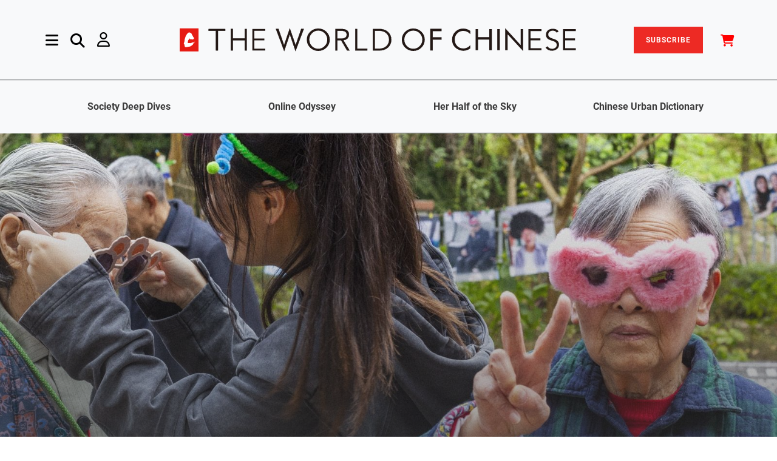

--- FILE ---
content_type: text/html; charset=utf-8
request_url: https://www.theworldofchinese.com/2023/05/the-future-of-chinas-elderly-care-is-young/
body_size: 23021
content:

<!DOCTYPE html>

<html lang="en">
    <head>
        <title>
            
        
                
                    How Young Professionals are Reforming Geriatric Care in China
                
            
            
                | The World of Chinese
            </title>
            <meta charset="utf-8" >

            <meta http-equiv="X-UA-Compatible" content="IE=edge">
            <meta name="viewport" content="width=device-width, initial-scale=1.0">
            <meta name="description" content="">
            <meta name="author" content="">
            <meta name="app_name" content="app">


            <style>
                @font-face {
                    font-family: 'Poppins';
                    font-style: italic;
                    font-weight: 300;
                    font-display: swap;
                    src: local('Poppins Light Italic'), local('Poppins-LightItalic'), url(https://cdn.theworldofchinese.com/static/fonts/Poppins-LightItalic.ttf) format('truetype');
                }

                @font-face {
                    font-family: 'Poppins';
                    font-style: italic;
                    font-weight: 400;
                    font-display: swap;
                    src: local('Poppins Italic'), local('Poppins-Italic'), url(https://cdn.theworldofchinese.com/static/fonts/Poppins-Italic.ttf) format('truetype');
                }

                @font-face {
                    font-family: 'Poppins';
                    font-style: italic;
                    font-weight: 500;
                    font-display: swap;
                    src: local('Poppins Medium Italic'), local('Poppins-MediumItalic'), url(https://cdn.theworldofchinese.com/static/fonts/Poppins-MediumItalic.ttf) format('truetype');
                }

                @font-face {
                    font-family: 'Poppins';
                    font-style: italic;
                    font-weight: 600;
                    font-display: swap;
                    src: local('Poppins SemiBold Italic'), local('Poppins-SemiBoldItalic'), url(https://cdn.theworldofchinese.com/static/fonts/Poppins-SemiBoldItalic.ttf) format('truetype');
                }

                @font-face {
                    font-family: 'Poppins';
                    font-style: italic;
                    font-weight: 700;
                    font-display: swap;
                    src: local('Poppins Bold Italic'), local('Poppins-BoldItalic'), url(https://cdn.theworldofchinese.com/static/fonts/Poppins-BoldItalic.ttf) format('truetype');
                }

                @font-face {
                    font-family: 'Poppins';
                    font-style: italic;
                    font-weight: 800;
                    font-display: swap;
                    src: local('Poppins ExtraBold Italic'), local('Poppins-ExtraBoldItalic'), url(https://cdn.theworldofchinese.com/static/fonts/Poppins-ExtraBoldItalic.ttf) format('truetype');
                }

                @font-face {
                    font-family: 'Poppins';
                    font-style: normal;
                    font-weight: 300;
                    font-display: swap;
                    src: local('Poppins Light'), local('Poppins-Light'), url(https://cdn.theworldofchinese.com/static/fonts/Poppins-Light.ttf) format('truetype');
                }

                @font-face {
                    font-family: 'Poppins';
                    font-style: normal;
                    font-weight: 400;
                    font-display: swap;
                    src: local('Poppins Regular'), local('Poppins-Regular'), url(https://cdn.theworldofchinese.com/static/fonts/Poppins-Regular.ttf) format('truetype');
                }

                @font-face {
                    font-family: 'Poppins';
                    font-style: normal;
                    font-weight: 500;
                    font-display: swap;
                    src: local('Poppins Medium'), local('Poppins-Medium'), url(https://cdn.theworldofchinese.com/static/fonts/Poppins-Medium.ttf) format('truetype');
                }

                @font-face {
                    font-family: 'Poppins';
                    font-style: normal;
                    font-weight: 600;
                    font-display: swap;
                    src: local('Poppins SemiBold'), local('Poppins-SemiBold'), url(https://cdn.theworldofchinese.com/static/fonts/Poppins-SemiBold.ttf) format('truetype');
                }

                @font-face {
                    font-family: 'Poppins';
                    font-style: normal;
                    font-weight: 700;
                    font-display: swap;
                    src: local('Poppins Bold'), local('Poppins-Bold'), url(https://cdn.theworldofchinese.com/static/fonts/Poppins-Bold.ttf) format('truetype');
                }

                @font-face {
                    font-family: 'Poppins';
                    font-style: normal;
                    font-weight: 800;
                    font-display: swap;
                    src: local('Poppins ExtraBold'), local('Poppins-ExtraBold'), url(
                        https://cdn.theworldofchinese.com/static/fonts/Poppins-ExtraBold.ttf) format('truetype');
                }

                @font-face {
                    font-family: 'Poppins';
                    font-style: normal;
                    font-weight: 900;
                    font-display: swap;
                    src: local('Poppins Black'), local('Poppins-Black'), url(https://cdn.theworldofchinese.com/static/fonts/Poppins-Black.ttf) format('truetype');
                }

                @font-face {
                    font-family: 'Roboto';
                    font-style: italic;
                    font-weight: 300;
                    font-display: swap;
                    src: local('Roboto Light Italic'), local('Roboto-LightItalic'), url(https://cdn.theworldofchinese.com/static/fonts/Roboto-LightItalic.ttf) format('truetype');
                }

                @font-face {
                    font-family: 'Roboto';
                    font-style: italic;
                    font-weight: 400;
                    font-display: swap;
                    src: local('Roboto Italic'), local('Roboto-Italic'), url(https://cdn.theworldofchinese.com/static/fonts/Roboto-Italic.ttf) format('truetype');
                }

                @font-face {
                    font-family: 'Roboto';
                    font-style: italic;
                    font-weight: 500;
                    font-display: swap;
                    src: local('Roboto Medium Italic'), local('Roboto-MediumItalic'), url(https://cdn.theworldofchinese.com/static/fonts/Roboto-MediumItalic.ttf) format('truetype');
                }

                @font-face {
                    font-family: 'Roboto';
                    font-style: italic;
                    font-weight: 700;
                    font-display: swap;
                    src: local('Roboto Bold Italic'), local('Roboto-BoldItalic'), url(https://cdn.theworldofchinese.com/static/fonts/Roboto-BoldItalic.ttf) format('truetype');
                }

                @font-face {
                    font-family: 'Roboto';
                    font-style: italic;
                    font-weight: 900;
                    font-display: swap;
                    src: local('Roboto Black Italic'), local('Roboto-BlackItalic'), url(https://cdn.theworldofchinese.com/static/fonts/Roboto-BlackItalic.ttf) format('truetype');
                }

                @font-face {
                    font-family: 'Roboto';
                    font-style: normal;
                    font-weight: 300;
                    font-display: swap;
                    src: local('Roboto Light'), local('Roboto-Light'), url(https://cdn.theworldofchinese.com/static/fonts/Roboto-Light.ttf) format('truetype');
                }

                @font-face {
                    font-family: 'Roboto';
                    font-style: normal;
                    font-weight: 400;
                    font-display: swap;
                    src: local('Roboto'), local('Roboto-Regular'), url(https://cdn.theworldofchinese.com/static/fonts/Roboto-Regular.ttf) format('truetype');
                }

                @font-face {
                    font-family: 'Roboto';
                    font-style: normal;
                    font-weight: 500;
                    font-display: swap;
                    src: local('Roboto Medium'), local('Roboto-Medium'), url(https://cdn.theworldofchinese.com/static/fonts/Roboto-Medium.ttf) format('truetype');
                }

                @font-face {
                    font-family: 'Roboto';
                    font-style: normal;
                    font-weight: 700;
                    font-display: swap;
                    src: local('Roboto Bold'), local('Roboto-Bold'), url(https://cdn.theworldofchinese.com/static/fonts/Roboto-Bold.ttf) format('truetype');
                }

                @font-face {
                    font-family: 'Roboto';
                    font-style: normal;
                    font-weight: 900;
                    font-display: swap;
                    src: local('Roboto Black'), local('Roboto-Black'), url(https://cdn.theworldofchinese.com/static/fonts/Roboto-Black.ttf) format('truetype');
                }

                @font-face {
                    font-family: 'Antonio';
                    font-style: normal;
                    font-weight: 700;
                    font-display: swap;
                    src: local('Antonio'), url('https://cdn.theworldofchinese.com/static/fonts/Antonio-Medium.woff') format('woff'), url('https://cdn.theworldofchinese.com/static/fonts/Antonio-Medium.ttf')  format('truetype');
                }
            </style>
            
                <link rel="canonical" href="https://www.theworldofchinese.com/2023/05/the-future-of-chinas-elderly-care-is-young/" />
            

            <link href="/static/css/twoc_custom.10a94ceb9034.css" rel="stylesheet" type="text/css" media="all" />
            <link rel="stylesheet" href="/static/css/style.028f8483b234.css">
     <!-- ✅ Load slick CSS ✅ -->
            <link
                rel="stylesheet"
                href="https://cdnjs.cloudflare.com/ajax/libs/slick-carousel/1.8.1/slick.css"
                integrity="sha512-wR4oNhLBHf7smjy0K4oqzdWumd+r5/+6QO/vDda76MW5iug4PT7v86FoEkySIJft3XA0Ae6axhIvHrqwm793Nw=="
                crossorigin="anonymous"
                referrerpolicy="no-referrer"
            />

    <!-- ✅ Load slick theme CSS ✅ -->
            <link
                rel="stylesheet"
                href="https://cdnjs.cloudflare.com/ajax/libs/slick-carousel/1.8.1/slick-theme.min.css"
                integrity="sha512-17EgCFERpgZKcm0j0fEq1YCJuyAWdz9KUtv1EjVuaOz8pDnh/0nZxmU6BBXwaaxqoi9PQXnRWqlcDB027hgv9A=="
                crossorigin="anonymous"
                referrerpolicy="no-referrer"
            />
    <!--[if lt IE 9]>
    <script src="js/html5shiv.js"></script>
    <script src="js/respond.min.js"></script>
    <![endif]-->  




            



            
                <style type="text/css">
                    .row .col-lg-6 hr {
    margin-top: -3rem;
}

.page-3385 [data-block-key='4lnqq'] {
  text-align: center;
}

.page-3398 .img-w-caption.row {
  max-width: 50%;
  margin: auto;
}

.page-3749 .img-w-caption:nth-child(2) {
  max-width: 50%;
  margin: auto;
}

.page-3975 div.article-img-text > p {
  font-style: normal;
}

.page-4006 .chinese-dialogue > div {
  margin-bottom: 25px !important;
}

.page-4071 .book-columns {
  display: inline-block;
}

.page-4147 .banner__single-hero {
  height: 15rem;
  background-color: #FFFFFF;
}

.page-4147 .grad-overlay {
  display: none;
}

.page-4147 .about-headline {
  color: black;
}

.page-4147 span.save {
  background: #FEE404;
  color: black;
}

.page-4157 .pinyin {
  display: none;
}

.page-4202 .iframe-container {
  display: block;
  height: auto;
  padding: 0;
}

.page-4202 .article-img-text {
  font-style: normal;
}

.page-4260 .img-w-caption:nth-child(4) {
  max-width: 50%;
  margin: auto;
}

.page-4264 .img-w-caption.row {
  max-width: 50%;
  margin: auto;
}

.page-4567 .img-w-caption {
  max-width: 50%;
  margin: auto;
}

.page-4685 [data-block-key='zyk8c'] span {
  font-size: 1.25rem;
  color: #8d8d8d;
}

.page-4954 .twoc-banner > div {
  background: none !important;
}

.blankpage div[class^="richtext-block-"] a {
color: red;
}

.subscriptionplanpage .col-md-6:first-child .plan-card {
border: 7px double #dc3545 !important;
}

.subscriptionplanpage .plan-card{
padding-top: 3.5rem !important;
}

#printdigital-subscribe-btn{
background-color:#dc3545;
}

.card-sale-badge {
top: -2rem !important;
right: -2rem !important;
}
                </style>
            

            
    

<meta name="twitter:card" content="summary_large_image">
<meta name="twitter:title" content="How Young Professionals are Reforming Geriatric Care in China">
<meta name="twitter:description" content="Can Gen Z workers change geriatric care in China?">
<meta name="twitter:image" content="https://cdn.theworldofchinese.com/media/images/29.original.jpg">



<meta property="og:url" content="https://www.theworldofchinese.com/2023/05/the-future-of-chinas-elderly-care-is-young/">
<meta property="og:title" content="How Young Professionals are Reforming Geriatric Care in China">
<meta property="og:description" content="Can Gen Z workers change geriatric care in China?">
<meta property="og:site_name" content="The World of Chinese">

<meta property="og:image" content="https://cdn.theworldofchinese.com/media/images/29.original.jpg">

<meta property="og:image:width" content="1920">
<meta property="og:image:height" content="1280">





<meta itemprop="url" content="https://www.theworldofchinese.com/2023/05/the-future-of-chinas-elderly-care-is-young/">
<meta itemprop="name" content="How Young Professionals are Reforming Geriatric Care in China">
<meta itemprop="description" content="Can Gen Z workers change geriatric care in China?">
<meta itemprop="image" content="https://cdn.theworldofchinese.com/media/images/29.original.jpg">

<title>How Young Professionals are Reforming Geriatric Care in China</title>
<meta name="description" content="Can Gen Z workers change geriatric care in China?">



    <meta property="og:type" content="article" />


            
    <script>
        window.dataLayer = window.dataLayer || [];
        window.dataLayer.push({
            'content_group': 'SOCIETY',
            'content_type': 'blog',
            'content_id': 'blogpage-4384',
        });
    </script>


            <script>
                
            </script>

            
            <!-- Google Tag Manager' -->
                <script>
                    (function(w,d,s,l,i){w[l]=w[l]||[];w[l].push({'gtm.start':
                    new Date().getTime(),event:'gtm.js'});var f=d.getElementsByTagName(s)[0],
                    j=d.createElement(s),dl=l!='dataLayer'?'&l='+l:'';j.async=true;j.src=
                    'https://www.googletagmanager.com/gtm.js?id='+i+dl;f.parentNode.insertBefore(j,f);
                    })(window,document,'script','dataLayer','GTM-NQWV6CG');
                </script>
            <!-- End Google Tag Manager -->
            

            
                <!-- Cloudflare Web Analytics --><script defer src='https://static.cloudflareinsights.com/beacon.min.js' data-cf-beacon='{"token": "154fee0a205943159d24010eb67a7468"}'></script><!-- End Cloudflare Web Analytics -->
            

            


    <!--Add Font Awesome-->
    
            <link href="/static/fontawesomefree/css/all.min.275b491a8803.css" rel="stylesheet" type="text/css">

    <!-- ✅ load jQuery ✅ -->
            <script
                src="https://cdnjs.cloudflare.com/ajax/libs/jquery/3.6.0/jquery.min.js"
                integrity="sha512-894YE6QWD5I59HgZOGReFYm4dnWc1Qt5NtvYSaNcOP+u1T9qYdvdihz0PPSiiqn/+/3e7Jo4EaG7TubfWGUrMQ=="
                crossorigin="anonymous"
                referrerpolicy="no-referrer"
            ></script>
    <!-- ✅ load Slick ✅ -->
            <script
                src="https://cdnjs.cloudflare.com/ajax/libs/slick-carousel/1.8.1/slick.min.js"
                integrity="sha512-XtmMtDEcNz2j7ekrtHvOVR4iwwaD6o/FUJe6+Zq+HgcCsk3kj4uSQQR8weQ2QVj1o0Pk6PwYLohm206ZzNfubg=="
                crossorigin="anonymous"
                referrerpolicy="no-referrer"
            ></script>

            </head>

            <body class='blog blogpage page-4384 '>
                
                
                <!-- Google Tag Manager (noscript) -->
                    <noscript><iframe src="https://www.googletagmanager.com/ns.html?id=GTM-NQWV6CG"
                    height="0" width="0" style="display:none;visibility:hidden"></iframe></noscript>
                <!-- End Google Tag Manager (noscript) -->
                

                
                <div class="main-content">
                    
                        



<div class="side-nav">
    
    <div class="container close d-flex justify-content-end pe-0">
        <button type="button" class="close ms-auto pe-0" id="close-sidenav">&times;</button>
    </div>
    <div class="side-nav-inner nicescroll-container" tabindex="1">
        <div class="ms-2 side-nav-content">
            <form class='row g-0 d-flex d-lg-none' action="/search/" method="get">
                <div class="col-12 col-md-10 in-menu-search">
                    <input class="in-menu-search-field border p-3" type="text" placeholder="Search..." name="query">
                    <i class="fa-solid fa-magnifying-glass in-menu-search-button"></i>
                </div>
            </form>
            

    <div class="row row-cols-2 d-flex d-lg-none gy-4">
        
                
                    <div class="col"><a href="/series/deep-dive-chinese-society/">Society Deep Dives</a></div>
                
                
        
                
                    <div class="col"><a href="/series/china-internet-reporting/">Online Odyssey</a></div>
                
                
        
                
                    <div class="col"><a href="/series/her-half-of-the-sky/">Her Half of the Sky</a></div>
                
                
        
                
                    <div class="col"><a href="/series/chinese-urban-dictionary/">Chinese Urban Dictionary</a></div>
                
                
        
    </div>

            <div class="row mb-18">
                <div class="col-lg-4">
                    <div class="accordionWrapper my-5 my-lg-0">
                        
                            
                                <div class="accordionItem close">
    <h2 class="accordionItemHeading">
        
            Topics
        
        <i class="fa fa-caret-down" aria-hidden="true"></i>
    </h2>
    <div class="accordionItemContent">
        <ul class="accordion-list">
            
                <li>
    <a href="https://www.theworldofchinese.com/category/society">
        
            Society
        
    </a>
</li>
            
                <li>
    <a href="https://www.theworldofchinese.com/category/life">
        
            Life
        
    </a>
</li>
            
                <li>
    <a href="https://www.theworldofchinese.com/category/business">
        
            Business
        
    </a>
</li>
            
                <li>
    <a href="https://www.theworldofchinese.com/category/language">
        
            Language
        
    </a>
</li>
            
                <li>
    <a href="https://www.theworldofchinese.com/category/history">
        
            History
        
    </a>
</li>
            
                <li>
    <a href="https://www.theworldofchinese.com/category/arts">
        
            Arts
        
    </a>
</li>
            
                <li>
    <a href="https://www.theworldofchinese.com/category/literature">
        
            Literature
        
    </a>
</li>
            
                <li>
    <a href="https://www.theworldofchinese.com/format/photo-stories">
        
            Photo Stories
        
    </a>
</li>
            
        </ul>
    </div>
</div>

                            
                        
                            
                                <div class="accordionItem close">
    <h2 class="accordionItemHeading">
        
            News &amp; Events
        
        <i class="fa fa-caret-down" aria-hidden="true"></i>
    </h2>
    <div class="accordionItemContent">
        <ul class="accordion-list">
            
                <li>
    <a href="https://www.theworldofchinese.com/events-announcements#Events">
        
            Events
        
    </a>
</li>
            
                <li>
    <a href="https://www.theworldofchinese.com/events-announcements#Announcements">
        
            Announcements
        
    </a>
</li>
            
        </ul>
    </div>
</div>

                            
                        
                            
                                <div class="accordionItem close">
    <h2 class="accordionItemHeading">
        
            About Us
        
        <i class="fa fa-caret-down" aria-hidden="true"></i>
    </h2>
    <div class="accordionItemContent">
        <ul class="accordion-list">
            
                <li>
    <a href="http://www.theworldofchinese.com/about-us/">
        
            About Us
        
    </a>
</li>
            
                <li>
    <a href="http://www.theworldofchinese.com/our-team/">
        
            Our Team
        
    </a>
</li>
            
                <li>
    <a href="http://www.theworldofchinese.com/join-us/">
        
            Join Us
        
    </a>
</li>
            
                <li>
    <a href="http://www.theworldofchinese.com/contact-us/">
        
            Contact Us
        
    </a>
</li>
            
                <li>
    <a href="https://www.theworldofchinese.com/pitch-to-us/">
        
            Pitch to Us
        
    </a>
</li>
            
        </ul>
    </div>
</div>

                            
                        
                            
                                <div class="accordionItem close">
    <h2 class="accordionItemHeading">
        
            Shop
        
        <i class="fa fa-caret-down" aria-hidden="true"></i>
    </h2>
    <div class="accordionItemContent">
        <ul class="accordion-list">
            
                <li>
    <a href="https://detail.youzan.com/show/goods/newest?kdt_id=1688321">
        
            China
        
    </a>
</li>
            
                <li>
    <a href="https://www.theworldofchinese.com/shop/">
        
            International
        
    </a>
</li>
            
        </ul>
    </div>
</div>

                            
                        
                            
                        
                    </div>
                    <div class="contact-social-share mt-7 mb-11" style="width: 80%;">
                        <div class="d-block">
                            <h5 class="axil-social-title">Follow Us</h5>
                        </div>
                        <ul class="social-share__with-bg-white">
                            <li>
                                <a href="https://www.instagram.com/theworldofchinese/" target="_blank"><i class="fa-brands fa-instagram"></i></a>
                            </li>
                            <li>
                                <a href="https://www.tiktok.com/@worldofchinese/" target="_blank"><i class="fa-brands fa-tiktok"></i></a>
                            </li>
                            <li>
                                <a href="https://www.youtube.com/channel/UCwrFmYATiIaw3gCI-puqU1Q" target="_blank"><i class="fa-brands fa-youtube"></i></a>
                            </li>
                            <li>
                                <a href="https://www.facebook.com/theworldofchinese/" target="_blank"><i class="fa-brands fa-facebook-f"></i></a>
                            </li>
                            <li>
                                <a href="https://twitter.com/WorldofChinese" target="_blank"><i class="fa-brands fa-x-twitter"></i></a>
                            </li>
                            <li>
                                <a href="https://www.linkedin.com/company/the-world-of-chinese" target="_blank"><i class="fa-brands fa-linkedin-in"></i></a>
                            </li>
                            <li>
                                <a href="https://weibo.com/p/1006062044194457/" target="_blank"><i class="fa-brands fa-weibo"></i></a>
                            </li>
                            <li>
                                <a href="#" data-bs-toggle="modal" data-bs-target="#weixin-modal"><i class="fab fa-weixin" aria-hidden="true"></i></a>
                            </li>
                            <li><a href="https://space.bilibili.com/3546816861702951" target="_blank"><i class="fa-brands fa-bilibili"></i></a></li>
                            <li><a href="https://www.xiaohongshu.com/user/profile/675903260000000010001515" target="_blank"><img height="16" width="16" style="filter: brightness(0%) invert(20%) sepia(88%) saturate(2729%) hue-rotate(349deg) brightness(100%) contrast(94%);" src="/static/svg/xhs-logo.b75c6a4a30e9.svg"></a></li>
                        </ul>
                    </div>
                </div><!-- End of  .col-md-6 -->
                <div class="col-lg-3">
                    <div class="menu-latest-magazine-container">
                        
                            
                        
                            
                        
                            
                        
                            
                        
                            
                                
<h3 class="h3 mb-5 menu-latest-magazine-section">
    Latest Magazine
</h3>
<a href="/shop/products/urban-renewal-issue/"target='_blank'>
    
    
    <picture>
        <source srcset="https://cdn.theworldofchinese.com/media/images/202503.cover-DanYe.2e16d0ba.format-webp.fill-550x720.webp" type="image/webp">
        <img src="https://cdn.theworldofchinese.com/media/images/202503.cover-DanYe.2e16d0ba.format-jpeg.fill-550x720.jpg" class="latest-issue-img border border-dark border-opacity-50">
    </picture>
</a>
                            
                        
                        <div class="my-5">
                            <a class="button button-primary latest-issue-btn" href="/magazines">View All Issues</a>
                        </div>
                    </div><!-- End of .axil-contact-info-inner -->
                </div>
                <div class="col-lg-4">
                    
                    <h3 class="menu-latest-videos-section mb-5 mt-5 mt-lg-0"><a href="/videos/">Latest Videos</a></h3>
                    
                    
                    <div class="mb-5">
                        
                        
                        <a href="/videos/remembering-iris-chang-the-chinese-american-writer-who-unveiled-the-nanjing-massacre/" class="align-self-center">
                            <picture>
                                <source srcset="https://cdn.theworldofchinese.com/media/images/JiePing2025-12-12_XiaWu6.59.41.format-webp.width-325.webp" type="image/webp">
                                <img src="https://cdn.theworldofchinese.com/media/images/JiePing2025-12-12_XiaWu6.59.41.format-jpeg.width-325.jpg" alt="截屏2025-12-12 下午6.59.41" class="menu-latest-videos-img">
                            </picture>
                            <div class="h5 col-9 menu-latest-videos-title">Remembering Iris Chang: The Chinese American Writer Who Unveiled the Nanjing Massacre</div>
                        </a>
                    </div>
                    
                    <div class="mb-5">
                        
                        
                        <a href="/videos/sugarcane-stealing-experience-goes-viral-in-china/" class="align-self-center">
                            <picture>
                                <source srcset="https://cdn.theworldofchinese.com/media/images/TouGanZhecoverJiePing2025-11-28_X.format-webp.width-325.webp" type="image/webp">
                                <img src="https://cdn.theworldofchinese.com/media/images/TouGanZhecoverJiePing2025-11-28_Xi.format-jpeg.width-325.jpg" alt="偷甘蔗cover截屏2025-11-28 下午5.06.37" class="menu-latest-videos-img">
                            </picture>
                            <div class="h5 col-9 menu-latest-videos-title">“Sugarcane-Stealing” Experience Goes Viral in China</div>
                        </a>
                    </div>
                    
                    
                    <h3 class="menu-latest-podcast-section"><a href="/podcasts/">Latest Podcasts</a></h3>
                    
                    
                    <div class="mb-5">
                        <a href="/podcasts/ai-generated-films-future-chinese-cinema/" class="align-self-center">
                            
                            
                            <picture>
                                <source srcset="https://cdn.theworldofchinese.com/media/images/AIJiLuPian_KaoBei.format-webp.width-325.webp" type="image/webp">
                                <img class="me-7 menu-latest-podcasts-img" src="https://cdn.theworldofchinese.com/media/images/AIJiLuPian_KaoBei.format-jpeg.width-325.jpg" alt="AI纪录片 拷贝">
                            </picture>
                            <div class="h5 col-9 menu-latest-podcasts-title">Will AI-Generated Films Become the Future of Chinese Cinema?</div>
                        </a>
                    </div>
                    
                    <div class="mb-5">
                        <a href="/podcasts/what-cannes-festival-means-chinese-cinema-podcast/" class="align-self-center">
                            
                            
                            <picture>
                                <source srcset="https://cdn.theworldofchinese.com/media/images/canns_movie_festival.format-webp.width-325.webp" type="image/webp">
                                <img class="me-7 menu-latest-podcasts-img" src="https://cdn.theworldofchinese.com/media/images/canns_movie_festival.format-jpeg.width-325.jpg" alt="canns movie festival">
                            </picture>
                            <div class="h5 col-9 menu-latest-podcasts-title">What the Cannes Festival Means for Chinese Cinema</div>
                        </a>
                    </div>
                    
                    <!-- End of .post-block -->
                </div>
            </div><!-- End of .row -->
        </div>
    </div><!-- End of .side-nav-inner -->
    
</div>



<!-- Header starts -->
<header class="page-header">
    <nav class="navbar sticky-top bg-light" id="nav">
        <div class="container navbar-main px-0">
            <div class="navbar-left d-flex align-items-center ms-5 ms-md-2 ms-xxl-1">
                <a href="#" class="side-nav-toggler" id="side-nav-toggler">
                    <i class="fa-solid fa-bars menu-logo"></i>
                </a>
                <form id="search-header" action="/search/" method="get" class="navbar-search d-none d-lg-flex">
                    <div class="col-8 row">
                        <div class="col-11 search-field">
                            <input class="navbar-search-field" type="text" placeholder="Search..." name="query">
                            <i class="fa-solid fa-magnifying-glass input-search-icon"></i>
                        </div>
                        <div class="col-1">
                            <a href="#" class="navbar-search-close">
                                <i class="fa-solid fa-xmark"></i>
                            </a>
                        </div>
                    </div>
                        <!-- End of .search-field -->
                </form>
                <a href="#" data-bs-toggle="nav-search-feild" class="nav-search-field-toggler mx-5 d-none d-lg-block search-logo">
                    <i class="fa-solid fa-magnifying-glass"></i>
                </a>
                
                    <a id="account-nav" href="/login/" class="d-none d-lg-block me-5 my-0 user-logo" aria-haspopup="true" aria-expanded="false">
                        <i class="fa-regular fa-user" aria-hidden="true"></i>
                    </a>
                
                <!-- End of .navbar-search -->
            </div>
            <div class="navbar-brand mx-auto"  >
                <a href="/">
                    <img src="https://cdn.theworldofchinese.com/static/svg/logo.svg" alt="The World of Chinese logo" class="brand-logo">
                    <!--
                        /static/svg/logo.30c50aafeeb5.svg /static/img/logo-black.17fade9a31f9.svg
                    --> 
                </a>
            </div>
                <!-- End of .navbar-brand -->

                
                <div class="navbar-right d-flex align-items-center d-none d-lg-block">
                    <a href="/subscription/plan/" class="nav-item" id="subscribe-btn">SUBSCRIBE</a>                
                    <a href="/shop/cart/" class="nav-item ms-1 ms-xl-6" id="cart-btn-desktop"><i class="fa-solid fa-cart-shopping" style="color: #F00; font-size:2rem; vertical-align:sub"></i></a>              
                        <!-- End of .navbar-search -->
                </div>
                
                <a id="account-nav" href="/login/" class="d-lg-block me-5 my-0 d-block d-lg-none user-logo" aria-haspopup="true" aria-expanded="false">
                    <i class="fa-regular fa-user" aria-hidden="true"></i>
                </a>
            
                <!-- End of .navbar-left -->
        </div>
        

<div class="container-fluid d-none d-lg-flex justify-content-center py-0 border-top border-dark border-opacity-50 border-w">
    <div class="container row col-12 series-nav text-center border-bottom border-dark border-opacity-50 navbar-sub fw-semibold">
        
            
            <div class="col"><a href="/series/deep-dive-chinese-society/">Society Deep Dives</a></div>
            
            
        
            
            <div class="col"><a href="/series/china-internet-reporting/">Online Odyssey</a></div>
            
            
        
            
            <div class="col"><a href="/series/her-half-of-the-sky/">Her Half of the Sky</a></div>
            
            
        
            
            <div class="col"><a href="/series/chinese-urban-dictionary/">Chinese Urban Dictionary</a></div>
            
            
        
    </div>
</div>

        
            <div class="container-fluid d-flex d-lg-none justify-content-center px-0 border-top border-bottom border-secondary border-1">
                    <a class="col-12 py-1 text-center primary-color subscribe-nav" href="/subscription/plan/">Subscribe</a>
            </div>
        
            <div class="container-fluid d-flex d-lg-none justify-content-center px-0 border-bottom border-secondary border-1">
                <a class="col-12 py-1 text-center primary-color cart-nav" href="/shop/cart/">Cart</a>
            </div>
        <!-- End of .container-md -->
    </nav>
    <!-- End of .navbar -->    
</header>

<style>
    .accordionWrapper {
        float: left;
        width: 80%;
        box-sizing: border-box;
        margin: 0;
    }
    .accordionItem {
        float: left;
        display: block;
        width: 100%;
        box-sizing: border-box;
        font-family: "Open-sans", Arial, sans-serif;
    }
    .accordionItemHeading {
        cursor: pointer;
        margin: 0px 0px 10px 0px;
        /* padding: 10px; */
        background: #fff;
        color: #000;
        width: 100%;
        box-sizing: border-box;
    }
    .close .accordionItemContent {
        height: 0px;
        transition: height 1s ease-out;
        -webkit-transform: scaleY(0);
        -o-transform: scaleY(0);
        -ms-transform: scaleY(0);
        transform: scaleY(0);
        float: left;
        display: block;
    }
    .open .accordionItemContent {
        padding: 20px;
        width: 100%;
        margin: 0px 0px 10px 0px;
        display: block;
        -webkit-transform: scaleY(1);
        -o-transform: scaleY(1);
        -ms-transform: scaleY(1);
        transform: scaleY(1);
        -webkit-transform-origin: top;
        -o-transform-origin: top;
        -ms-transform-origin: top;
        transform-origin: top;

        -webkit-transition: -webkit-transform 0.4s ease-out;
        -o-transition: -o-transform 0.4s ease;
        -ms-transition: -ms-transform 0.4s ease;
        transition: transform 0.4s ease;
        box-sizing: border-box;
    }

    .open .accordionItemHeading {
        margin: 0px;
        -webkit-border-top-left-radius: 3px;
        -webkit-border-top-right-radius: 3px;
        -moz-border-radius-topleft: 3px;
        -moz-border-radius-topright: 3px;
        border-top-left-radius: 3px;
        border-top-right-radius: 3px;
        -webkit-border-bottom-right-radius: 0px;
        -webkit-border-bottom-left-radius: 0px;
        -moz-border-radius-bottomright: 0px;
        -moz-border-radius-bottomleft: 0px;
        border-bottom-right-radius: 0px;
        border-bottom-left-radius: 0px;
        color: #ED2A24;
    }

    ul.accordion-list{
        list-style: none;
        padding: 0;
    }

    ul.accordion-list li{
        font-size: 2.5rem;
        line-height: 4rem;
    }

    i.fa.fa-caret-down{
        float: right;
    }

    .dropdown-menu.desktop-hero.show {
        min-width: 12rem;
        padding: 1rem;
        line-height: 3em;
        right: 0;
        left: auto;
    }

    #cart-btn i.fas.fa-shopping-cart{
        color: #000;
    }

    .cart-count{
        text-align: center;
        background: #ED2A24;
        font-size: 8px;
        position: absolute;
        bottom: 0;
        right: 15px;
        line-height: 13px;
        border-radius: 50%;
        padding: 0px 4px;
        margin: 0px;
        color: #fff;
    }

    @media(max-width: 767px){
        .cart-count{
            right: -5px;
            bottom: 19px;
            line-height: 15px;
        }

        a#subscribe-btn{
            margin-right: 0px;
            /* display: none; */
        }
    }

</style>

<!---Styling for transparent nav on shop-->
<style>
    .header-overlay{
        background: transparent!important;
    }

    #search-nav.fa-search:before{
        color: #fff!important;
    }
</style>

<script>
    var accItem = document.getElementsByClassName('accordionItem');
    var accHD = document.getElementsByClassName('accordionItemHeading');
    for (i = 0; i < accHD.length; i++) {
        accHD[i].addEventListener('click', toggleItem, false);
    }
    function toggleItem() {
        var itemClass = this.parentNode.className;
        for (i = 0; i < accItem.length; i++) {
            accItem[i].className = 'accordionItem close';
        }
        if (itemClass == 'accordionItem close') {
            this.parentNode.className = 'accordionItem open';
        }
    }

</script>
<script>
    // currency clicked, post the currency to the server
    $('.dropdown-item.currency').click(function(e){
        e.preventDefault();
        var currency = $(this).data('currency');
        url = '/shop/set_currency/'
        fetch(url, {
            method: 'POST',
            headers: {
                'Content-Type': 'application/json',
                'X-CSRFToken': '02s9KczDf8aPHHFxmhB8k14Qd4TiroY9R55nL5ABsdkAe6SOhhAiN31qe2gcrEoz'
            },
            body: JSON.stringify({
                currency: currency
            })
        })
            .then(response => response.json())
            .then(data => {
                if(data.status == 'success'){
                    location.reload();
                }
            })
            .catch(error => console.error(error))

    });
</script>

                    
                    
                        
                    

                    <div id="content-m" class="has-secondary-header ">
                        
    
    
    

<!-- Mobile Hero Section starts -->
    <div class="mobile-hero bg-grey-light-three" style="padding-bottom: 1rem;">
        <div class="position-relative">
            <img style="width: 100%;" src="https://cdn.theworldofchinese.com/media/images/29.2e16d0ba.format-webp.fill-2560x1200.webp" alt="Gerontology 1">
            <div class="position-absolute bottom-0 end-0 bg-dark text-white p-2" style="--bs-bg-opacity: .4;">
                
                    <small style="font-size: 0.6em">Photo: Courtesy of Zhou Hang</small>
                
            </div>
        </div>
        <div class="container">
            <div class="row mx-1 pt-5">
                <div class="col-lg-8">
                    <div class="load-anim-wrapper">
                        <div class="post-title-wrapper">
                            <div class="post-cat-group">
                                
                                    <a href="/category/society"
                                       class="post-cat color-red-one">SOCIETY</a>
                                    
                                
                            </div>
                            <h1 class="mb-0 axil-post-title">The Future of China’s Elderly Care is Young</h1>
                            <div class="post-metas banner-post-metas mt-5">
                                <ul class="list-inline">
                                    <li class="mb-3" style="margin-right: 1em;">
                                        
                                            
                                                
                                                
                                                <picture>
                                                    <source srcset="https://cdn.theworldofchinese.com/media/images/Siyi_gP0EhFh.2e16d0ba.format-webp.fill-120x120.webp" type="image/webp">
                                                    <img src="https://cdn.theworldofchinese.com/media/images/Siyi_gP0EhFh.2e16d0ba.format-jpeg.fill-120x120.jpg" alt="author Siyi Chu (褚司怡)" class="post-author-with-img" style="width: 35px;">
                                                </picture>
                                            
                                        
                                        
                                            <a href="/authors/chu-siyi" title="Posts by Siyi Chu (褚司怡)" class="post-author-dark me-0">Siyi Chu (褚司怡)</a>
                                            
                                        
                                    </li>
                                    
                                    
                                    <li class="mb-3"><i class="far fa-calendar"></i> May 8, 2023 </li>
                                </ul>
                            </div>
                        <!-- End of .post-metas -->
                        </div>
                    <!-- End of .post-title-wrapper -->
                    </div>
                </div>
            <!-- End of  .col-lg-8 -->
            </div>
        </div>
    <!-- End of .container -->
    </div>
<!-- End Mobile Hero Section -->

<!-- Banner starts -->
    <div class="banner banner__single-post banner__single-type-two desktop-hero" style="background-image: url(https://cdn.theworldofchinese.com/media/images/29.2e16d0ba.format-jpeg.fill-2560x1200.jpg);">
        <div class="grad-overlay"></div>
        <div class="post-navigation-wrapper post-navigation__banner">
            
                <h6 class="copyright" style="color: #fff;">Photo: Courtesy of Zhou Hang</h6>
            
        </div>
    <!-- End of Photo Credit -->

        <div class="container position-relative">
            <div class="row">
                <div class="col-lg-12">
                    <div class="post-title-wrapper">
                        <div class="post-cat-group">
                            
                                <a href="/category/society"
                                   class="post-cat color-red-one">SOCIETY</a>
                                
                            
                        </div>
                        <h1 class="mb-0 axil-post-title hover-line color-white">The Future of China’s Elderly Care is Young</h1>
                        <div class="post-metas banner-post-metas mt-5">
                            <ul class="list-inline" style="margin-left: 8px;">

                                
                                    
                                        
                                        
                                        <picture>
                                            <source srcset="https://cdn.theworldofchinese.com/media/images/Siyi_gP0EhFh.2e16d0ba.format-webp.fill-120x120.webp" type="image/webp">
                                            <img src="https://cdn.theworldofchinese.com/media/images/Siyi_gP0EhFh.2e16d0ba.format-jpeg.fill-120x120.jpg" alt="author Siyi Chu (褚司怡)" class="post-author-with-img" style="width: 35px;">
                                        </picture>
                                    
                                
                                
                                    <li style="margin-left: 8px;"><a href="/authors/chu-siyi" title="Posts by Siyi Chu (褚司怡)" class="post-author me-0">Siyi Chu (褚司怡)</a></li>
                                    
                                
                                
                                
                                
                                
                                <li><i class="far fa-calendar"></i> May 8, 2023 </li>
                            </ul>
                        </div>
                    <!-- End of .post-metas -->
                    </div>
                <!-- End of .post-title-wrapper -->
                </div>
            <!-- End of .col-lg-8 -->
            </div>
        </div>
    <!-- End of .container -->
    </div>
<!-- End of .banner -->


<!-- post-single-wrapper starts -->
    <div class="post-single-wrapper pt-5 pt-md-13">

        <div class="container">
            <div class="row">
                <div class="col-lg-2">
                    <div class="article-left-side">
                        <div class="post-share-side">
                            <div class="title"><i class="fa-solid fa-share-nodes"></i></div>
                            <ul class="social-share">
                                <li><a href="https://www.facebook.com/sharer/sharer.php?display=page&u=https%3A%2F%2Fwww.theworldofchinese.com%2F2023%2F05%2Fthe-future-of-chinas-elderly-care-is-young%2F" target="_window" onclick="gtmShare('SOCIETY', 'blog', 'blogpage-4384', 'facebook');">
                                    <i class="fab fa-facebook-f"></i>
                                </a>
                                </li>
                                <li><a href="https://twitter.com/intent/tweet?text=The Future of China’s Elderly Care is Young&url=https%3A%2F%2Fwww.theworldofchinese.com%2F2023%2F05%2Fthe-future-of-chinas-elderly-care-is-young%2F" target="_window" onclick="gtmShare('SOCIETY', 'blog', 'blogpage-4384', 'twitter');">
                                    <i class="fa-brands fa-x-twitter"></i></a>
                                </li>
                                <li><a href="https://www.linkedin.com/sharing/share-offsite/?url=https%3A%2F%2Fwww.theworldofchinese.com%2F2023%2F05%2Fthe-future-of-chinas-elderly-care-is-young%2F" target="_window" onclick="gtmShare('SOCIETY', 'blog', 'blogpage-4384', 'linkedin');">
                                    <i class="fab fa-linkedin-in"></i></a>
                                </li>
                                <li><a href="http://service.weibo.com/share/share.php?url=https://www.theworldofchinese.com/2023/05/the-future-of-chinas-elderly-care-is-young/&title=The Future of China’s Elderly Care is Young" target="_window" onclick="gtmShare('SOCIETY', 'blog', 'blogpage-4384', 'weibo');">
                                    <i class="fab fa-weibo"></i></a>
                                </li>
                            </ul>
                        </div>
                        
                            <div class="d-none d-lg-block article-ads">
                                
                            </div>
                        
                    </div>
                </div>
                <div class="col-lg-8 px-3">
                    <main class="site-main">
                        <article class="post-details">
                            
                                <div class="block-SubscriberOnlyAudioBlock">
<div class="subscriber-only-audio">
    <a href="/subscription/plan/" id="article-audio-play"><i class="fa-solid fa-play me-2"></i></a>
    <a href="/subscription/plan/" id="article-audio-pause"><i class="fa-solid fa-pause me-2"></i></a>
    <span>00:00</span>
    <div class="media-info"><a href="/subscription/plan/" id="article-audio-text">Subscribe</a> to listen to this audio</div>
    <a href="/subscription/plan/" id="article-audio-volume"><i class="fa-solid fa-volume-high"></i></a>
</div>
</div>
                            
                            <div class="single-blog-wrapper">
                                <div class="excerpt">
                                    <p>Can young professionals change geriatric care in China, or will it change them first?</p>
                                </div>
                                <div class="article-richtext">
                             
                                    
                                        
                                    
                                    
                                        
                                    
                                    

                            

                                    
                            
                                        
                                
                                            
                                    
                                                
                                                    
                                                        
<div  style='color:#000000 !important;' class="rich-text">
<p data-block-key="yrn67" class="dropcap">If it were up to Tang Yongqi, rollercoasters of the future would be fitted with straps for wheelchairs. “<a href="/2019/08/wild-rides/">Amusement parks</a> seem to be for young people only, but if we design them to better suit the elderly, maybe they would feel less awkward going there,” the 25-year-old designer tells TWOC, “and then maybe we can all have fun together.”</p><p data-block-key="86trl">Tang works at So Young, a Chengdu-based startup trying to revolutionize the care of seniors in China. The roller coaster is part of her new conceptual project: a series of illustrations that express how young people imagine the future of geriatric care, or gerontology. “But maybe we can actually build it,” says Zhou Hang, So Young’s 31-year-old co-founder, “when we have the money.”</p><p data-block-key="5uim">Currently, So Young operates a government-built senior home in collaboration with a local medical team in the city of Ya’an, about 130 kilometers west of Chengdu, while also putting out social media content and holding exhibitions on new ideas in elderly care. For the home’s 60 or-so residents, daily life may not include hair-raising (or denture-shaking) amusement park rides yet, but it still seems unorthodox to the general public. Traditionally, senior homes in China conjure up an image of subdued tranquility, where lackluster routines fill up residents’ days as they wait for the next visit from their children.</p><p data-block-key="53cpf">But a video introducing So Young on media platform Yitiao last November shows youngsters in their 20s, including Tang, dancing, laughing, swapping clothes, and putting on glamorous fashion photo shoots with their silver-haired clients. Zhou explains to TWOC that they only hold these activities once in a while in this otherwise conventional facility. But the video still captured more than 100,000 views, with many young netizens commenting they want to “reserve a spot” for when they retire.</p><p data-block-key="33lti">Young folks bringing new ideas to gerontology gives the public hope, especially given the reality of China’s aging society and the field’s desperation for young talent. Many young people like Zhou and Tang enter the profession, willfully or serendipitously, with aspirations to innovate, contribute to society, or find better attitudes toward life. But the field is full of challenges, some even touching on heavy topics—like equality, life and death, and dignity—which sometimes catch the young workers unprepared.</p>
</div>
	
                                                    
                                                
                                                    
                                                        

<div class="img-w-caption  block-n-2  ">
<div class="col-lg-12">
    
        
        
    
    <a class="img-w-caption-lightbox" href="https://cdn.theworldofchinese.com/media/images/IMG_2683.format-jpeg.jpg" data-toggle="twoc-lightbox" data-gallery='article-images'>
        <picture>
            
                <source srcset="https://cdn.theworldofchinese.com/media/images/IMG_2683.format-webp.width-1000.jpegquality-85.webp 1x, https://cdn.theworldofchinese.com/media/images/IMG_2683.format-webp.width-1200.jpegquality-85.webp 1.5x, https://cdn.theworldofchinese.com/media/images/IMG_2683.format-webp.width-1500.jpegquality-85.webp 2x" type="image/webp">
                <source srcset=" 1x,  1.5x,  2x" type="image/avif">
                <img class="article-img" src="https://cdn.theworldofchinese.com/media/images/IMG_2683.format-jpeg.width-1200.jpegquality-85.jpg" srcset="https://cdn.theworldofchinese.com/media/images/IMG_2683.format-jpeg.width-1000.jpegquality-85.jpg 1x, https://cdn.theworldofchinese.com/media/images/IMG_2683.format-jpeg.width-1200.jpegquality-85.jpg 1.5x, https://cdn.theworldofchinese.com/media/images/IMG_2683.format-jpeg.width-1500.jpegquality-85.jpg 2x" alt="A resident at So Young’s Ya’an facility poses for a fashion photo shoot" decoding="async" loading="lazy">
            
        </picture>
    </a>
    <div class="article-img-text">
        <p data-block-key="tyu89">A resident at So Young’s Ya’an facility poses for a fashion photo shoot. (Courtesy of Zhou Hang)</p>
    </div>
</div>
</div>

                                                    
                                                
                                                    
                                                        
<div  style='color:#000000 !important;' class="rich-text">
<p data-block-key="xdvgm">According to a National Health Commission report, by the end of 2021, China’s <a href="http://www.crca.cn/index.php/13-agednews/839-2021-14.html">population</a> of over 65-year-olds surpassed 200 million, meaning that for every 100 working age adults there were 20.8 seniors to take care of. That year, the worldwide ratio was only 15 to 100 on average, according to the World Bank.</p><p data-block-key="1hlb6">The same report mentions there are only about 322,000 registered geriatric care workers in the country, far too few to serve the 8.14 million spots in residential facilities nationwide. Gerontology-related majors have mushroomed, offered in over 200 colleges and universities as of 2021—a sign that preparation for elder care professionals in the country is on the “fast track,” as China Society News, an affiliate of the Ministry of Civil Affairs, interpreted in an article last year. In Beijing and in eastern China’s Zhejiang province, college graduates can receive government subsidies for becoming geriatric caregivers.</p><p data-block-key="bk0me">Zhou tells TWOC she was “accidentally led down this path” when, in 2016, her best friend (and now the company’s co-founder) Dai Jialin dragged her along to check out senior centers for Dai’s grandfather, who was suffering the aftermath of a stroke. “When the caregivers helped the elders roll over, they handled them like objects,” Zhou remembers the grim scenes. The pair decided to create their own center, one where they could see themselves living in their old age.</p><p data-block-key="aqmpk">But skeptics of this venture are as vocal as proponents. Prior to starting their business, Dai was studying material sciences in Melbourne, and Zhou had just gotten her masters degree in Museum Studies from New York University—neither had a clue about gerontology. “Our activities might not be a 100 percent fit to the elders’ preference,” Zhou admits, as some netizens question whether it’s actually appropriate to make the residents’ lives “so exciting everyday.”</p><p data-block-key="d954t">“But they can at least try them,” Zhou counters. If the residents only have access to stereotypical senior fun, like mahjong or routine exercises, she says, then they wouldn’t be able to figure out their own interests, let alone have a voice. At So Young, one woman in her 80s still likes to dribble basketball, another grandma loves showing off new outfits, and a grandpa manipulates his electric wheelchair like a race car.</p><p data-block-key="ehjdl">“Elderly-friendly” has become a popular catchphrase in recent years, with multiple national policies calling for technological, architectural, and service designs suitable for the aging population—for example, enlarged captcha on websites, and handles in public bathrooms stalls. “But if you over-emphasize ‘elderly,’ you might limit them and hurt their self-esteem,” cautions Liu Yi, a former <a href="/2022/04/why-chinas-social-workers-struggle-to-make-a-difference/">social worker</a> who now runs several rural facilities under her brand Tongyue Elderly Care in Chongqing in southwestern China, and occasionally gives lectures to college students studying elder care.</p><p data-block-key="42a50">“Sometimes the media look at senior citizens with sympathy, as a homogenous vulnerable group reliant on care and protection,” says Zhou. “I think it’s a bit condescending.”</p><p data-block-key="6ka1d">Elder care centers have a relatively short <a href="https://mzzt.mca.gov.cn/article/zt_zl70n/zhbd/201909/20190900020005.shtml">history</a> in China. Traditionally, multiple generations of a <a href="/2021/07/no-respite-in-retirement-for-chinas-migrating-elderly/">family lived under the same roof</a>, and children were expected to care for parents in their old age.</p><p data-block-key="qtgu">During the socialist era in the 1950s, the number of <a href="/2020/06/close-to-home/">senior homes</a> nationwide grew from 923 to 150,000, mostly in rural areas as basic social welfare safety nets. They most often housed disabled senior citizens or those without a family to care for them. In the late ’90s national policies began to sound the alarm about population aging, and care centers finally turned to a market with more diverse demands.</p><p data-block-key="5sapg">But even nowadays, many people “look down upon senior homes because their impressions are still coming from old rural senior homes where the environment was sad and services subpar,” explains Liu. “White walls, black roofs, a lifeless scene of twilight years.”</p><p data-block-key="2isdm">“Some young people even think old folks are just taking up our societal resources,” Zhou adds, “but in fact, we are learning so much from these elders.”</p>
</div>
	
                                                    
                                                
                                                    
                                                        

<div class="img-w-caption  block-n-4  ">
<div class="col-lg-12">
    
        
        
    
    <a class="img-w-caption-lightbox" href="https://cdn.theworldofchinese.com/media/images/YangGuangXiaDeYuanWuHuiLaoRenMenGeShuJiJian.format-jpeg.jpg" data-toggle="twoc-lightbox" data-gallery='article-images'>
        <picture>
            
                <source srcset="https://cdn.theworldofchinese.com/media/images/YangGuangXiaDeYua.format-webp.width-1000.jpegquality-85.webp 1x, https://cdn.theworldofchinese.com/media/images/YangGuangXiaDeYua.format-webp.width-1200.jpegquality-85.webp 1.5x, https://cdn.theworldofchinese.com/media/images/YangGuangXiaDeYua.format-webp.width-1500.jpegquality-85.webp 2x" type="image/webp">
                <source srcset=" 1x,  1.5x,  2x" type="image/avif">
                <img class="article-img" src="https://cdn.theworldofchinese.com/media/images/YangGuangXiaDeYuan.format-jpeg.width-1200.jpegquality-85.jpg" srcset="https://cdn.theworldofchinese.com/media/images/YangGuangXiaDeYuan.format-jpeg.width-1000.jpegquality-85.jpg 1x, https://cdn.theworldofchinese.com/media/images/YangGuangXiaDeYuan.format-jpeg.width-1200.jpegquality-85.jpg 1.5x, https://cdn.theworldofchinese.com/media/images/YangGuangXiaDeYuan.format-jpeg.width-1500.jpegquality-85.jpg 2x" alt="At a Tongyue facility, Liu Yi, young interns, older caregivers, and elderly residents sit together to discuss the matters related to the center" decoding="async" loading="lazy">
            
        </picture>
    </a>
    <div class="article-img-text">
        <p data-block-key="tyu89">At a Tongyue facility, Liu Yi, her staff, and elderly residents sit together for a meeting. (Courtesy of Liu Yi)</p>
    </div>
</div>
</div>

                                                    
                                                
                                                    
                                                        
<div  style='color:#000000 !important;' class="rich-text">
<h2 data-block-key="xdvgm">An education in life (and death)</h2><p data-block-key="fktuk">In early 2017, Xiong Yue, a now 29-year-old nurse who has worked in a hospital in Japan and a public senior home in Ziyang, a small city between Chengdu and Chongqing, had just passed the exam to become a registered nurse in Japan, but was still rough with her skills. During her internship at a hospital’s senior ward, she was sent to insert the IV needle for a female resident. “The patient said, ‘It’s OK, no matter how many times you have to try, I won’t blame you. If you need to practice, you can come to me everyday.’”</p><p data-block-key="5tkfd">In the lobby of her Ziyang apartment, Xiong recalls the elderly woman’s words to TWOC slowly and carefully, as if handling a cherished delicate object. Xiong went back every day, but “she never complained about anything. Only encouragement,” she says.</p><p data-block-key="3iccn">Not much later, the patient passed away. The next morning, Xiong arrived at work unwarned, ready to put in the needle for her again, only to find an empty ward. “I just broke into tears…” Xiong takes a pause. “It was the first time I cried at work.”</p><p data-block-key="6hvcu">The more she works in elderly care, “the more I became fearful of death,” Xiong says, explaining that when she used to work as a nurse in the emergency room, three or four patients might die in the ward every night, but she wouldn’t have time to think. But every time a senior resident passes away, “It’s more than life and death. It’s also about bonds and emotions.…I’m just afraid of saying goodbyes.”</p><p data-block-key="ei3kf">When it comes to the topic of <a href="/2022/07/death-discussions-educators-struggle-to-break-taboos-around-death/">death</a>, even a degree in gerontology can leave one unprepared. Cai Dingxiu studies geriatric services and management at Chongqing Preschool Education College. In school, she says, sometimes students are taught to treat their clients as family in order to provide better care, but sometimes they’re advised against it, “because you end up too sad when they pass.”</p><p data-block-key="893ui">Just a month ago, 22-year-old Cai encountered her first farewell one week into her internship at a branch of Tongyue Elderly Care, the brand founded by Liu Yi. “I didn’t smile that whole day,” Cai says. Liu, Cai’s supervisor, counselled her after the fact. “In social work, there is a ‘phase of emotional detachment,’ but it’s not practical for elderly care,” Liu explains to TWOC. This is because with elders, the worker doesn’t know when the separation is going to happen. “You can only adjust.”</p><p data-block-key="5k7kq">Liu herself is only 31 years old, and faced much distrust from the local civil affairs bureaus when she set up her centers. “Because we are young, they didn’t believe we had real experience on the ground.” But Liu has been working with the elderly since she graduated in 2013, first as a social worker, then at an urban senior home, before setting up her own rural projects in 2018.</p><p data-block-key="bcr68">When she first started working at the high-end urban senior home in 2016, she estimates that at most 10 percent of the staff were in their 20s, and “that was already a lot for the industry.” She now sees more young people in elder care centers, but a 2020 article by CCTV News presented a different picture, with the facilities the reporter visited having staff that were mostly middle-aged or elderly themselves.</p><p data-block-key="747g9">Liu has staffed her three rural project sites with a rotating team of eight “<a href="/2023/04/why-chinas-gen-z-migrant-workers-are-leaving-the-assembly-line/">post-00s</a>” interns, whom she hopes to groom into full time staff. On TWOCs visit to Liu’s Tongyue branch at Beizhai village in Chongqing, four interns including Cai are busying around. Cai and a young man are playing hot potato with a circle of residents to a 2004 mandopop hit. Another young woman does her rounds on the floors, joking with a quiet old man in local dialect, “Grandpa, how many cigarettes today already?” “Sometimes, residents find orders from these ‘little kids’ less threatening [than from older caregivers],” says Liu.</p>
</div>
	
                                                    
                                                
                                                    
                                                        

<div class="img-w-caption  block-n-6  ">
<div class="col-lg-12">
    
        
        
    
    <a class="img-w-caption-lightbox" href="https://cdn.theworldofchinese.com/media/images/DaXueBiYeHouDeDiYiCiZhengZhuangSongGeiLeJing.format-jpeg.jpg" data-toggle="twoc-lightbox" data-gallery='article-images'>
        <picture>
            
                <source srcset="https://cdn.theworldofchinese.com/media/images/DaXueBiYeHouDeDiY.format-webp.width-1000.jpegquality-85.webp 1x, https://cdn.theworldofchinese.com/media/images/DaXueBiYeHouDeDiY.format-webp.width-1200.jpegquality-85.webp 1.5x, https://cdn.theworldofchinese.com/media/images/DaXueBiYeHouDeDiY.format-webp.width-1500.jpegquality-85.webp 2x" type="image/webp">
                <source srcset=" 1x,  1.5x,  2x" type="image/avif">
                <img class="article-img" src="https://cdn.theworldofchinese.com/media/images/DaXueBiYeHouDeDiYi.format-jpeg.width-1200.jpegquality-85.jpg" srcset="https://cdn.theworldofchinese.com/media/images/DaXueBiYeHouDeDiYi.format-jpeg.width-1000.jpegquality-85.jpg 1x, https://cdn.theworldofchinese.com/media/images/DaXueBiYeHouDeDiYi.format-jpeg.width-1200.jpegquality-85.jpg 1.5x, https://cdn.theworldofchinese.com/media/images/DaXueBiYeHouDeDiYi.format-jpeg.width-1500.jpegquality-85.jpg 2x" alt="Cai Dingxiu in front of Tongyue&#x27;s Beizhai location" decoding="async" loading="lazy">
            
        </picture>
    </a>
    <div class="article-img-text">
        <p data-block-key="tyu89">Cai Dingxiu in front of Tongyue’s Beizhai location. (Courtesy of Liu Yi)</p>
    </div>
</div>
</div>

                                                    
                                                
                                                    
                                                        
<div  style='color:#000000 !important;' class="rich-text">
<h2 data-block-key="xdvgm">A long-term option for the young?</h2><p data-block-key="cobub">While Zhou stumbled upon gerontology, Cai was determined to study it upon graduating high school, as she “wanted to know how to take care of my own family.” For Xiong, it was a deep connection with her first patient, a Japanese lady in her 80s named Shizuko, who used to stuff Xiong’s bag with oranges and congratulate her on her improving Japanese.</p><p data-block-key="7cpgi">Most of these young professionals boast of “openminded” support from their parents, but Xiong remembers a relative who asked her mother-in-law in disbelief, “Xiong Yue is a pretty girl. What is she doing working in such a place?”</p><p data-block-key="q5nb">Liu, on the other hand, sees stigmatized senior homes in rural areas as a neglected field where small innovations can have huge positive impacts on the residents’ quality of life. Nowadays, she travels for more than two hours almost everyday from her home in urban Chongqing to various program sites.</p>
</div>
	
                                                    
                                                
                                                    
                                                        

<div class="img-w-caption  block-n-8  ">
<div class="col-lg-12">
    
        
        
    
    <a class="img-w-caption-lightbox" href="https://cdn.theworldofchinese.com/media/images/CunLiZuiGaoDeLouJiuShiJingLaoYuan.format-jpeg.jpg" data-toggle="twoc-lightbox" data-gallery='article-images'>
        <picture>
            
                <source srcset="https://cdn.theworldofchinese.com/media/images/CunLiZuiGaoDeLouJ.format-webp.width-1000.jpegquality-85.webp 1x, https://cdn.theworldofchinese.com/media/images/CunLiZuiGaoDeLouJ.format-webp.width-1200.jpegquality-85.webp 1.5x, https://cdn.theworldofchinese.com/media/images/CunLiZuiGaoDeLouJ.format-webp.width-1500.jpegquality-85.webp 2x" type="image/webp">
                <source srcset=" 1x,  1.5x,  2x" type="image/avif">
                <img class="article-img" src="https://cdn.theworldofchinese.com/media/images/CunLiZuiGaoDeLouJi.format-jpeg.width-1200.jpegquality-85.jpg" srcset="https://cdn.theworldofchinese.com/media/images/CunLiZuiGaoDeLouJi.format-jpeg.width-1000.jpegquality-85.jpg 1x, https://cdn.theworldofchinese.com/media/images/CunLiZuiGaoDeLouJi.format-jpeg.width-1200.jpegquality-85.jpg 1.5x, https://cdn.theworldofchinese.com/media/images/CunLiZuiGaoDeLouJi.format-jpeg.width-1500.jpegquality-85.jpg 2x" alt="A village in Beibei district where a four-story Tongyue facility is located. (Courtesy of Liu Yi)" decoding="async" loading="lazy">
            
        </picture>
    </a>
    <div class="article-img-text">
        <p data-block-key="3qh22">A village in Beibei district where a four-story Tongyue facility is located. (Courtesy of Liu Yi)</p>
    </div>
</div>
</div>

                                                    
                                                
                                                    
                                                        
<div  style='color:#000000 !important;' class="rich-text">
<p data-block-key="hy1qx">For Xiong, however, the sense of segregation surrounding senior homes eventually became unbearable under strict Covid-19 pandemic controls in 2022. She was in on-and-off <a href="/2022/04/a-citys-lockdown-in-nine-images/">lockdowns</a> at a public senior home in Ziyang that spanned a whole year starting when her daughter was only 7 months old, which means she had to pump bottles of milk to send home everyday. “When I returned home, she didn’t even want to feed on my breasts anymore.” Xiong became so consumed by sadness and anxiety, as well as mastitis, that at one point she started losing sleep.</p><p data-block-key="7afuo">Most of China opened up at the end of 2022, but pandemic controls only became stricter for senior homes as the virus spread. “They even put plastic films on some doors and windows to make sure residents wouldn’t get infected by visitors.” Finally, when all of Xiong’s family were infected with Covid, with her daughter wailing in pain at 1 or 2 a.m. one morning, she finally decided it was not worth it. She quit her job in February this year.</p><p data-block-key="ftbl6">While some elderly residents settle into a stable final phase of life, the young workers are at a point where family, personal growth, and career are all in flux. Zhou wants So Young to focus more on content creation—more interactive exhibitions on the idea of an “agelessness” society, more social media posts about young people working in the field—while also looking for a new site where they can design a senior center from scratch with less limitations. This means the team might have to say goodbye, for now, to the residents at their Ya’an project site.</p><p data-block-key="973ea">In Zhou’s ideal, a senior home should be a full fledged ecosystem with no barriers from the rest of the society. “Some question whether our designs are for the young or the old. Why can’t they be for both?” She says. Sometimes when families visit, she notes, they could barely find anything to talk about. “If we make young people willing to go, then we can create an intergenerational space.”</p><p data-block-key="6f9fs">Many senior care centers are unwilling or unable to change to a more open style, for a lack of protection against risk. In China, often the decision to put an elder in a care center is not made by the seniors themselves, but by the whole family, which means even when care centers want to respect residents’ wishes, there are multiple stakeholders to answer to.</p><p data-block-key="be3re">Zhou is feeling the pressure of having to helm the company’s transition while keeping it financially afloat. “But I’m already crying less [from stress] than when we first started,” she says. Part of that is thanks to hanging out with wiser folks, she believes. “If we stretch out the timeline, life is so full of unexpected turns. No need to clutch onto plans and comparisons…I’m in no shape to lecture, but maybe we should all try not to be so hung up on work, and enjoy our normal life.”</p>
</div>
	
                                                    
                                                
                                                    
                                                        

<div class="img-w-caption  block-n-10  ">
<div class="col-lg-12">
    
        
        
    
    <a class="img-w-caption-lightbox" href="https://cdn.theworldofchinese.com/media/images/TuYaEr.format-jpeg.jpg" data-toggle="twoc-lightbox" data-gallery='article-images'>
        <picture>
            
                <source srcset="https://cdn.theworldofchinese.com/media/images/TuYaEr.format-webp.width-1000.jpegquality-85.webp 1x, https://cdn.theworldofchinese.com/media/images/TuYaEr.format-webp.width-1200.jpegquality-85.webp 1.5x, https://cdn.theworldofchinese.com/media/images/TuYaEr.format-webp.width-1500.jpegquality-85.webp 2x" type="image/webp">
                <source srcset=" 1x,  1.5x,  2x" type="image/avif">
                <img class="article-img" src="https://cdn.theworldofchinese.com/media/images/TuYaEr.format-jpeg.width-1200.jpegquality-85.jpg" srcset="https://cdn.theworldofchinese.com/media/images/TuYaEr.format-jpeg.width-1000.jpegquality-85.jpg 1x, https://cdn.theworldofchinese.com/media/images/TuYaEr.format-jpeg.width-1200.jpegquality-85.jpg 1.5x, https://cdn.theworldofchinese.com/media/images/TuYaEr.format-jpeg.width-1500.jpegquality-85.jpg 2x" alt="At So Young’s facility, a young worker paints a graffiti that reads “Relax.” (Courtesy of Zhou Hang)" decoding="async" loading="lazy">
            
        </picture>
    </a>
    <div class="article-img-text">
        <p data-block-key="tyu89">At So Young’s facility, a young worker paints a graffiti that reads “Relax.” (Courtesy of Zhou Hang)</p>
    </div>
</div>
</div>

                                                    
                                                
                                                
                                                    <div class="mb-5 fst-italic">Find more audio versions of our content <a href="/post/?audio=1"> here.</a></div>
                                                
                                            
                                        
                                        
                                            <hr>
                                            <p></p>
                                            <p>
                                                <i><strong>The Future of China’s Elderly Care is Young</strong> is a story from our issue, “<b><a href="https://www.theworldofchinese.com/magazines/">After the Factory</a></b>.” To read the entire issue, become a <b><a href="https://theworldofchinese.com/subscription/plan/">subscriber</a></b> and receive the <b><a href="/magazines/after-the-factory/">full magazine</a></b>.</i>
                                            </p>
                                        
                                        </div>
                            <!--This applies dropcap to the article-richtext paragraph. Only applies to this page-
                            <style>
                                .dropcap:first-letter {
                                    color: #000;
                                    font-size: 80px;
                                    padding-right: 8px;
                                    float:left;
                                    line-height: 0.7;
                                    font-family: georgia;
                                }
                            </style>-->

                                        

                                            

                                                 
                                                    <div class="tags_box row">
                                                        <div class="col-lg-1 tags_title">
                                                            Tags:
                                                        </div>
                                                        <div class="col-lg-11 tags_con_box">
                                                            
                                                                <span class="tags_item">
                                                                    <a href="/post/?tag=youth">YOUTH</a>
                                                                </span> 
                                                                <span class="tags_item">
                                                                    <a href="/post/?tag=health-care">HEALTH CARE</a>
                                                                </span> 
                                                                <span class="tags_item">
                                                                    <a href="/post/?tag=old-age">OLD AGE</a>
                                                                </span> 
                                                                <span class="tags_item">
                                                                    <a href="/post/?tag=demography">DEMOGRAPHY</a>
                                                                </span> 
                                                        </div>
                                                    </div>
                                                 

                            <!-- End of .post-details -->

                                            

                                        

                                    
                                </main>
                <!-- End of main -->
                            </div>
                            <div class="col-lg-2 d-none d-lg-block">
                                
                                    <section class="article-right-side">
                                        <div class="related-posts-side container">
                                            <div class="section-title">
                                                <h2 class="related-posts-title">Related Articles</h2>
                                            </div>
                            <!-- End of .section-title -->

                                            <div class="related-posts">
                                                
                                                    <div class="related-post">
                                                        
                                                        
                                                        <div class="img-container">
                                                            <a href="https://www.theworldofchinese.com/2025/12/how-chinese-gen-z-finds-small-pleasures-in-designer-toys/" class="d-block" onclick="gtmSelectContent('blog', 'blogpage-5137');">
                                                                <picture>
                                                                    <source srcset="https://cdn.theworldofchinese.com/media/images/Chinese_Gen_Z_designe.2e16d0ba.format-webp.fill-560x280.webp" type="image/webp">
                                                                    <img src="https://cdn.theworldofchinese.com/media/images/Chinese_Gen_Z_designer.2e16d0ba.format-jpeg.fill-560x280.jpg" alt="Female Chinese Gen Z shops designer toys in Beijing" class="w-100">
                                                                </picture>
                                                            </a>
                                                        </div>
                                                        <div class="media related-post-block">
                                                            <div class="media-body side-related-block-body bg-color-white">
                                                                <div class="media-bottom">
                                                                    <div class="post-cat-group">
                                                                        
                                                                            <a href="/category/entertainment"
                                                                               class="post-cat color-red-one">ENTERTAINMENT</a>
                                                                        
                                                                    </div>
                                                                    <h3 class="post-title hover-line hover-line"><a href="https://www.theworldofchinese.com/2025/12/how-chinese-gen-z-finds-small-pleasures-in-designer-toys/" onclick="gtmSelectContent('blog', 'blogpage-5137');">How Chinese Gen Z Finds Small Pleasures in Designer Toys</a></h3>
                                                                </div>
                                                            </div>
                                <!-- End of Exclusive Big Block-body -->
                                                        </div>
                                                    </div>
                                                
                                                    <div class="related-post">
                                                        
                                                        
                                                        <div class="img-container">
                                                            <a href="https://www.theworldofchinese.com/2025/12/chinese-youth-wilderness-survival-challenge/" class="d-block" onclick="gtmSelectContent('blog', 'blogpage-5128');">
                                                                <picture>
                                                                    <source srcset="https://cdn.theworldofchinese.com/media/images/HuangYeQiuSheng_KaoBe_qFMHvNf.2e16d0ba.format-webp.fill-560x280.webp" type="image/webp">
                                                                    <img src="https://cdn.theworldofchinese.com/media/images/HuangYeQiuSheng_KaoBei_B4oHuuK.2e16d0ba.format-jpeg.fill-560x280.jpg" alt="wilderness survival challenge" class="w-100">
                                                                </picture>
                                                            </a>
                                                        </div>
                                                        <div class="media related-post-block">
                                                            <div class="media-body side-related-block-body bg-color-white">
                                                                <div class="media-bottom">
                                                                    <div class="post-cat-group">
                                                                        
                                                                            <a href="/category/entertainment"
                                                                               class="post-cat color-red-one">ENTERTAINMENT</a>
                                                                        
                                                                    </div>
                                                                    <h3 class="post-title hover-line hover-line"><a href="https://www.theworldofchinese.com/2025/12/chinese-youth-wilderness-survival-challenge/" onclick="gtmSelectContent('blog', 'blogpage-5128');">Why China’s Youth Are Seeking Solitude in the Wild</a></h3>
                                                                </div>
                                                            </div>
                                <!-- End of Exclusive Big Block-body -->
                                                        </div>
                                                    </div>
                                                
                                                    <div class="related-post">
                                                        
                                                        
                                                        <div class="img-container">
                                                            <a href="https://www.theworldofchinese.com/2025/11/how-chinese-college-students-professors-survive-thesis-season/" class="d-block" onclick="gtmSelectContent('blog', 'blogpage-5125');">
                                                                <picture>
                                                                    <source srcset="https://cdn.theworldofchinese.com/media/images/XueShuYinYang_KaoBei5.4fea2e40.format-webp.fill-560x280.webp" type="image/webp">
                                                                    <img src="https://cdn.theworldofchinese.com/media/images/XueShuYinYang_KaoBei5.4fea2e40.format-jpeg.fill-560x280.jpg" alt="学术阴阳 拷贝(1)" class="w-100">
                                                                </picture>
                                                            </a>
                                                        </div>
                                                        <div class="media related-post-block">
                                                            <div class="media-body side-related-block-body bg-color-white">
                                                                <div class="media-bottom">
                                                                    <div class="post-cat-group">
                                                                        
                                                                            <a href="/category/social-chinese"
                                                                               class="post-cat color-red-one">SOCIAL CHINESE</a>
                                                                        
                                                                    </div>
                                                                    <h3 class="post-title hover-line hover-line"><a href="https://www.theworldofchinese.com/2025/11/how-chinese-college-students-professors-survive-thesis-season/" onclick="gtmSelectContent('blog', 'blogpage-5125');">War of Words: How Chinese College Students and Professors Survive the Thesis Season</a></h3>
                                                                </div>
                                                            </div>
                                <!-- End of Exclusive Big Block-body -->
                                                        </div>
                                                    </div>
                                                
                                                    <div class="related-post">
                                                        
                                                        
                                                        <div class="img-container">
                                                            <a href="https://www.theworldofchinese.com/2025/11/black-friday-deals-the-world-of-chinese-magazine/" class="d-block" onclick="gtmSelectContent('blog', 'blogpage-5123');">
                                                                <picture>
                                                                    <source srcset="https://cdn.theworldofchinese.com/media/images/ShuangShiYiGouWuCheXi.772b096b.format-webp.fill-560x280.webp" type="image/webp">
                                                                    <img src="https://cdn.theworldofchinese.com/media/images/ShuangShiYiGouWuCheXia.772b096b.format-jpeg.fill-560x280.jpg" alt="双十一购物车小(1)(1)" class="w-100">
                                                                </picture>
                                                            </a>
                                                        </div>
                                                        <div class="media related-post-block">
                                                            <div class="media-body side-related-block-body bg-color-white">
                                                                <div class="media-bottom">
                                                                    <div class="post-cat-group">
                                                                        
                                                                            <a href="/category/society"
                                                                               class="post-cat color-red-one">SOCIETY</a>
                                                                        
                                                                    </div>
                                                                    <h3 class="post-title hover-line hover-line"><a href="https://www.theworldofchinese.com/2025/11/black-friday-deals-the-world-of-chinese-magazine/" onclick="gtmSelectContent('blog', 'blogpage-5123');">Black Friday Deals: Subscribe for 20% OFF!</a></h3>
                                                                </div>
                                                            </div>
                                <!-- End of Exclusive Big Block-body -->
                                                        </div>
                                                    </div>
                                                
                            <!-- End of Related Post Block-->
                                            </div>

                                        </div>
                            <!-- End of .container -->
                                    </section>
                                
                            </div>
            <!--End of .col-auto  -->
                        </div>
        <!-- End of .row -->

                        
                    </div>
    <!-- End of .container -->
                </div>
<!-- End of .post-single-wrapper -->

<!-- Begin of .related-post -->
                
                    <section class="related-post-bottom pb-7 d-block d-lg-none mt-10">
                        <div class="container">
                            <div class="section-title m-b-xs-40-border">
                                <h2 class="axil-title-red">Related Articles</h2>
                            </div>
<!-- End of .section-title -->

                            <div class="row">
                                
                                    <div class="col-lg-3">
                                        
                                        
                                        <div class="axil-img-container">
                                            <a href="https://www.theworldofchinese.com/2025/12/how-chinese-gen-z-finds-small-pleasures-in-designer-toys/" class="d-block" onclick="gtmSelectContent('blog', 'blogpage-5137');">
                                                <picture>
                                                    <source srcset="https://cdn.theworldofchinese.com/media/images/Chinese_Gen_Z_designe.2e16d0ba.format-webp.fill-560x280.webp" type="image/webp">
                                                    <img src="https://cdn.theworldofchinese.com/media/images/Chinese_Gen_Z_designer.2e16d0ba.format-jpeg.fill-560x280.jpg" alt="Female Chinese Gen Z shops designer toys in Beijing" class="w-100">
                                                </picture>
                                            </a>
                                        </div>
                                        <div class="media post-block">
                                            <div class="media-body related-block-body bg-color-white">
                                                <div class="axil-media-bottom">
                                                    <div class="post-cat-group">
                                                        
                                                            <a href="/category/entertainment"
                                                               class="post-cat color-red-one">ENTERTAINMENT</a>
                                                        
                                                    </div>
                                                    <h3 class="axil-post-title hover-line hover-line"><a
                                                        href="https://www.theworldofchinese.com/2025/12/how-chinese-gen-z-finds-small-pleasures-in-designer-toys/" onclick="gtmSelectContent('blog', 'blogpage-5137');">How Chinese Gen Z Finds Small Pleasures in Designer Toys</a> <i title="Audio Available" class="text-muted fa-solid fa-headphones-simple"></i></h3>
                                                    <p>Discover color, fun, and emotional charm at the 2025 Beijing International Art &amp; Design Toy Show</p>
                                                </div>
                                            </div>
    <!-- End of Exclusive Big Block-body -->
                                        </div>
                                    </div>
                                
                                    <div class="col-lg-3">
                                        
                                        
                                        <div class="axil-img-container">
                                            <a href="https://www.theworldofchinese.com/2025/12/chinese-youth-wilderness-survival-challenge/" class="d-block" onclick="gtmSelectContent('blog', 'blogpage-5128');">
                                                <picture>
                                                    <source srcset="https://cdn.theworldofchinese.com/media/images/HuangYeQiuSheng_KaoBe_qFMHvNf.2e16d0ba.format-webp.fill-560x280.webp" type="image/webp">
                                                    <img src="https://cdn.theworldofchinese.com/media/images/HuangYeQiuSheng_KaoBei_B4oHuuK.2e16d0ba.format-jpeg.fill-560x280.jpg" alt="wilderness survival challenge" class="w-100">
                                                </picture>
                                            </a>
                                        </div>
                                        <div class="media post-block">
                                            <div class="media-body related-block-body bg-color-white">
                                                <div class="axil-media-bottom">
                                                    <div class="post-cat-group">
                                                        
                                                            <a href="/category/entertainment"
                                                               class="post-cat color-red-one">ENTERTAINMENT</a>
                                                        
                                                    </div>
                                                    <h3 class="axil-post-title hover-line hover-line"><a
                                                        href="https://www.theworldofchinese.com/2025/12/chinese-youth-wilderness-survival-challenge/" onclick="gtmSelectContent('blog', 'blogpage-5128');">Why China’s Youth Are Seeking Solitude in the Wild</a> <i title="Audio Available" class="text-muted fa-solid fa-headphones-simple"></i></h3>
                                                    <p>As a local wilderness survival contest goes viral, young people are rediscovering the allure of nature, both in their free time or via livestreams</p>
                                                </div>
                                            </div>
    <!-- End of Exclusive Big Block-body -->
                                        </div>
                                    </div>
                                
                                    <div class="col-lg-3">
                                        
                                        
                                        <div class="axil-img-container">
                                            <a href="https://www.theworldofchinese.com/2025/11/how-chinese-college-students-professors-survive-thesis-season/" class="d-block" onclick="gtmSelectContent('blog', 'blogpage-5125');">
                                                <picture>
                                                    <source srcset="https://cdn.theworldofchinese.com/media/images/XueShuYinYang_KaoBei5.4fea2e40.format-webp.fill-560x280.webp" type="image/webp">
                                                    <img src="https://cdn.theworldofchinese.com/media/images/XueShuYinYang_KaoBei5.4fea2e40.format-jpeg.fill-560x280.jpg" alt="学术阴阳 拷贝(1)" class="w-100">
                                                </picture>
                                            </a>
                                        </div>
                                        <div class="media post-block">
                                            <div class="media-body related-block-body bg-color-white">
                                                <div class="axil-media-bottom">
                                                    <div class="post-cat-group">
                                                        
                                                            <a href="/category/social-chinese"
                                                               class="post-cat color-red-one">SOCIAL CHINESE</a>
                                                        
                                                    </div>
                                                    <h3 class="axil-post-title hover-line hover-line"><a
                                                        href="https://www.theworldofchinese.com/2025/11/how-chinese-college-students-professors-survive-thesis-season/" onclick="gtmSelectContent('blog', 'blogpage-5125');">War of Words: How Chinese College Students and Professors Survive the Thesis Season</a> <i title="Audio Available" class="text-muted fa-solid fa-headphones-simple"></i></h3>
                                                    <p>Under the looming pressure of graduation and thesis defense, students and their mentors have resorted to academic sarcasm to cope with stress</p>
                                                </div>
                                            </div>
    <!-- End of Exclusive Big Block-body -->
                                        </div>
                                    </div>
                                
                                    <div class="col-lg-3">
                                        
                                        
                                        <div class="axil-img-container">
                                            <a href="https://www.theworldofchinese.com/2025/11/black-friday-deals-the-world-of-chinese-magazine/" class="d-block" onclick="gtmSelectContent('blog', 'blogpage-5123');">
                                                <picture>
                                                    <source srcset="https://cdn.theworldofchinese.com/media/images/ShuangShiYiGouWuCheXi.772b096b.format-webp.fill-560x280.webp" type="image/webp">
                                                    <img src="https://cdn.theworldofchinese.com/media/images/ShuangShiYiGouWuCheXia.772b096b.format-jpeg.fill-560x280.jpg" alt="双十一购物车小(1)(1)" class="w-100">
                                                </picture>
                                            </a>
                                        </div>
                                        <div class="media post-block">
                                            <div class="media-body related-block-body bg-color-white">
                                                <div class="axil-media-bottom">
                                                    <div class="post-cat-group">
                                                        
                                                            <a href="/category/society"
                                                               class="post-cat color-red-one">SOCIETY</a>
                                                        
                                                    </div>
                                                    <h3 class="axil-post-title hover-line hover-line"><a
                                                        href="https://www.theworldofchinese.com/2025/11/black-friday-deals-the-world-of-chinese-magazine/" onclick="gtmSelectContent('blog', 'blogpage-5123');">Black Friday Deals: Subscribe for 20% OFF!</a></h3>
                                                    <p>Save 20% on our annual print subscription and get more sweet deals this Black Friday</p>
                                                </div>
                                            </div>
    <!-- End of Exclusive Big Block-body -->
                                        </div>
                                    </div>
                                
<!-- End of Related Post Block-->
                            </div>

                        </div>
<!-- End of .container -->
                    </section>
                
<!-- End of .related-post -->
<div id="newsletter-form-container" class="my-5">
    <h5 id="newsletter-form-title" class="text-center">Subscribe to Our Newsletter</h5>
    <iframe src="https://newsletter.theworldofchinese.com/embed" id="article-substack-embed" class="d-block mx-auto i-none" style="background:white;" frameborder="0" scrolling="no"></iframe>
    
</div>



                    </div>
                    

		<!-- The Modal -->
<div class="modal" id="weixin-modal" tabindex="-1">
    <div class="modal-dialog">
        <div class="modal-content">
				<!-- Modal body -->
            <div class="modal-header border border-0">
                <button type="button" class="close ms-auto" data-bs-dismiss="modal" style="font-size: 3rem;">&times;</button>
            </div>
            <div class="modal-body text-center">
                <img src="https://cdn.theworldofchinese.com/static/img/twoc-qr.jpg" style="width: 50%;">
                <h4>Scan to follow us on WeChat</h4>
                <p>Or add: Theworldofchinese</p>
            </div>
        </div>
    </div>
</div>

		<!-- footer starts -->
<div class="cityscape">
    <img src="https://cdn.theworldofchinese.com/static/img/footer-spread.png">
</div>
<footer class="page-footer bg-grey-dark-two">
    <div class="container">
        <div class="footer-top">
            <div class="row justify-content-center">
                <div class="col-6 col-md-3">
                    <div class="footer-widget container">
                        <div class="row">
                            <h2 class="footer-widget-title ps-0"><a href="/category">Topics</a></h2>

                        </div>
                        <div class="row ps-1">
                            <ul class="footer-nav col-lg-3">
                                <li><a href="/category/society">Society</a></li>
                                <li><a href="/category/life">Life</a></li>
                                <li><a href="/category/business">Business</a></li>
                                <li><a href="/category/language">Language</a></li>
                            </ul>
                            <ul class="footer-nav col-lg-6 offset-lg-1">
                                <li><a href="/category/history">History</a></li>
                                <li><a href="/category/arts">Arts</a></li>
                                <li><a href="/category/literature">Literature</a></li>
                                <li><a href="/format/photo-stories">Photo Stories</a></li>
                            </ul>
                        </div>
								<!-- End of .footer-nav -->
                    </div>
							<!-- End of .footer-widget -->
                </div>
						<!-- End of .col-lg-2 -->

                <div class="col-6 col-md-2">
                    <div class="footer-widget">
                        <h2 class="footer-widget-title">
                            Media
                        </h2>

                        <ul class="footer-nav">
                            <li><a href="/magazines/">Magazines</a></li>
                            <li><a href="/books/">Books</a></li>
                            
                            
                            <li><a href="/podcasts/">Podcasts</a></li>
                            <li><a href="/videos/">Videos</a></li>
                        </ul>
								<!-- End of .footer-nav -->
                    </div>
							<!-- End of .footer-widget -->
                </div>
						<!-- End of .col-lg-2 -->

                <div class="col-6 col-md-4 col-lg-3">
                    <div class="footer-widget">
                        <h2 class="footer-widget-title">
                            News and Events
                        </h2>

                        <ul class="footer-nav">
                            <li><a href="/events-announcements#Announcements">Announcements</a></li>
                            <li><a href="/events-announcements#Events">Events</a></li>

                        </ul>
								<!-- End of .footer-nav -->
                    </div>
							<!-- End of .footer-widget -->
                </div>
						<!-- End of .col-lg-2 -->

                <div class="col-6 col-md-3">
                    <div class="footer-widget">
                        <h2 class="footer-widget-title">
                            About TWOC
                        </h2>

                        <ul class="footer-nav">
                            <li><a href="/about-us/">About Us</a></li>
                            <li><a href="/our-team/">Our Team</a></li>
                            <li><a href="/join-us/">Join Us</a></li>
                            <li><a href="/pitch-to-us/">Pitch to Us</a></li>
                            <li><a href="/contact-us/">Contact Us</a></li>
                        </ul>
								<!-- End of .footer-nav -->
                    </div>
							<!-- End of .footer-widget -->
                </div>
						<!-- End of .col-lg-2 -->

            </div>
					<!-- End of .row -->
        </div>
				<!-- End of .footer-top -->

        <div class="container">
            <div class="post-title-wrapper text-center">
                <h2 class="mb-0 axil-post-title hover-line color-white">PARTNERS</h2>
            </div>
            <div class="row partner-logos-row">
                <div class="col-lg-4">
                    <center><img class="partner-logos" src="https://cdn.theworldofchinese.com/static/img/partner-logos/Asset 1.png"></center>
                </div>

                <div class="col-lg-4">
                    <center><img class="partner-logos" src="https://cdn.theworldofchinese.com/static/img/partner-logos/Asset 2.png"></center>
                </div>

                <div class="col-lg-4">
                    <center><img class="partner-logos" src="https://cdn.theworldofchinese.com/static/img/partner-logos/Asset 3.png"></center>
                </div>

            </div>
        </div>

        <div class="footer-copyright">


            <div class="col-md-6 mx-auto">
                <ul class="social-share">
                    <li><a href="https://www.instagram.com/theworldofchinese/" target="_blank"><i class="fa-brands fa-instagram"></i></a></li>
                    <li><a href="https://www.tiktok.com/@worldofchinese/" target="_blank"><i class="fa-brands fa-tiktok"></i></a></li>
                    <li><a href="https://www.youtube.com/channel/UCwrFmYATiIaw3gCI-puqU1Q" target="_blank"><i class="fa-brands fa-youtube"></i></a></li>
                    <li><a href="https://www.facebook.com/theworldofchinese/" target="_blank"><i class="fa-brands fa-facebook-f"></i></a></li>
                    <li><a href="https://twitter.com/WorldofChinese" target="_blank"><i class="fa-brands fa-x-twitter"></i></a></li>
                    <li><a href="https://www.linkedin.com/company/the-world-of-chinese" target="_blank"><i class="fa-brands fa-linkedin-in"></i></a></li>
                    <li><a href="https://weibo.com/p/1006062044194457/" target="_blank"><i class="fa-brands fa-weibo"></i></a></li>
                    <li><a href="#" data-bs-toggle="modal" data-bs-target="#weixin-modal"><i class="fa-brands fa-weixin"></i></a></li>
                    <li><a href="https://space.bilibili.com/3546816861702951" target="_blank"><i class="fa-brands fa-bilibili"></i></a></li>
                    <li><a href="https://www.xiaohongshu.com/user/profile/675903260000000010001515" target="_blank"><img height="16" width="16" style="vertical-align:text-top" src="/static/svg/xhs-logo.b75c6a4a30e9.svg"></a></li>
                </ul>
						<!-- End of .footer-bottom-links -->
            </div>

            <div class="col-12 col-md-6"><h6 class="copyright">
                © THE WORLD OF CHINESE | <a href="https://beian.miit.gov.cn/">京ICP备05007371号-7</a>
                
            </h6>
            </div>

        </div>
				<!-- End of .footer-bottom -->
    </div>
			<!-- End of .container -->
</footer>
		<!-- End of footer -->

                    <script type="text/javascript" src="/static/js/main.85deafaf8194.js" charset="utf-8"></script>
                    <script type="text/javascript" src="/static/js/addons.722f490e4652.js" charset="utf-8"></script>
                    <script async type="text/javascript" src="/static/js/scripts_async.722f490e4652.js" charset="utf-8"></script>
                    <script defer type="text/javascript" src="/static/js/scripts_defer.722f490e4652.js" charset="utf-8"></script>
                    <script async defer type="text/javascript" src="/static/js/scripts_async_defer.722f490e4652.js" charset="utf-8"></script>
                    <script type="text/javascript" src="/en/jsi18n/"></script>
                    
                        
                    
                        
                    
                        
                    
                        
                    
                        
                    
                        
                    
                        
                    
                        
                    
                        
                    
                        
                    
                    
    <script>
        $(function(){
            var shareBox = $('#share-box');
            var rightContent = $('.right-article-content');

        // 分享内容的 距离顶部高度
            var shareBoxTop = shareBox.offset().top;

            $(document).on('scroll', function(){
            // 右侧内容高度
                var rightHeight = rightContent.height();
            // 分享模块的高度
                var shareBoxHeight = shareBox.height();
                var documentwidth = $(document).width();
                console.log($(document).scrollTop(), documentwidth);
                var scrollHeight = $(document).scrollTop();

                var shareBoxPositionTop = scrollHeight - shareBoxTop;

                if((scrollHeight > shareBoxTop) && scrollHeight < (rightHeight + shareBoxTop -shareBoxHeight) && (documentwidth > 992)) {
                    shareBox.css({'position': 'absolute', left: '15px'});

                    shareBox.css('top', shareBoxPositionTop + 'px');
                } else {
                    shareBox.css({'position': 'static', top: 0, left: 0});
                }
            })
        })
    </script>
    
    
    
    <script
        type="text/javascript"
        src="/en/jsi18n/"></script>
    <script>
        


        window.dataLayer.push({
            'event': 'article_view',
            'post_year': '2023',
            'post_month': '05'
        });
    </script>
    <script>
        $(function() {
            $('[data-bs-toggle="tooltip"]').tooltip({html: true});
        });
    </script>

                    
                        <script>
function removeRow(){
    let targetPage = document.getElementsByClassName('page-4264');
    if (targetPage.length > 0) {
        var targetClasses = document.querySelectorAll(".page-4264 .article-richtext>.row");
        var i = 0;
        targetClasses.forEach((classItem) => {
            classItem.classList.remove("row");
            if(i%2 == 0){
               classItem.firstElementChild.classList.add("float-lg-start", "me-lg-4");
               classItem.lastElementChild.classList.remove("col-lg-6");
            }
            else {
                classItem.lastElementChild.classList.remove("col-lg-6");
                classItem.firstElementChild.classList.add("float-lg-end", "ms-lg-4");
            }
            i++;
        });
    } 
}

removeRow();

function removeRow2(){
    let targetPage = document.getElementsByClassName('page-4566');
    if (targetPage.length > 0) {
        var targetClasses = document.querySelectorAll(".page-4566 .img-w-caption");
        targetClasses[1].classList.remove("row");
        targetClasses[1].classList.add("col-6", "mx-auto", "float-md-start", "me-md-4");
    } 
}

removeRow2();

function modifyAppText(){
    let appPage = document.getElementsByClassName("page-4331");
    if (appPage.length > 0) {
        let h1=document.getElementsByTagName('h1')[0];
        h1.innerHTML="The World of Chinese<br><span style='color:red; font-weight:bold;'>Mobile Apps</span>";
        h1.classList.add('text-center');
    }
}
modifyAppText();

function teamTitleChange(){
    let teamPage = document.getElementsByClassName("page-4430");
    if (teamPage.length > 0) {
        let h1=document.getElementsByClassName('about-headline')[0];
        h1.innerHTML="Our Team";
    }
}

teamTitleChange();

</script>
                    
        
            <script type="text/javascript" src="/static/js/custom.65d7f2a90ead.js" charset="utf-8"></script>
            <script type="text/javascript" src="/static/js/gtm-functions.1436b89f0b52.js"></script>
            <script type="text/javascript" src="/static/js/substack-functions.a93aced10181.js"></script>

        </div>
        <script src="https://cdnjs.cloudflare.com/ajax/libs/bootstrap/5.2.3/js/bootstrap.bundle.min.js" integrity="sha512-i9cEfJwUwViEPFKdC1enz4ZRGBj8YQo6QByFTF92YXHi7waCqyexvRD75S5NVTsSiTv7rKWqG9Y5eFxmRsOn0A==" crossorigin="anonymous" referrerpolicy="no-referrer"></script>
        <script id='bs5-lightbox' src="/static/js/bs5-lightbox/index.bundle.min.5c8d70b4222d.js"></script>
        <script type="module" src="/static/js/lightbox.3f9f6137745a.js"></script>
        <script>
            window.CustomSubstackWidget = {
              substackUrl: "theworldofchinese.substack.com",
              placeholder: "Type your email...",
              buttonText: "Subscribe",
              theme: "custom",
              colors: {
                primary: "#ED2A24",
                input: "#F0F0F0",
                email: "#C0C0C0",
                text: "#FFFFFF",
              },
            };
        </script>
        <script src="https://substackapi.com/widget.js" async></script>
    </body>

</html>
